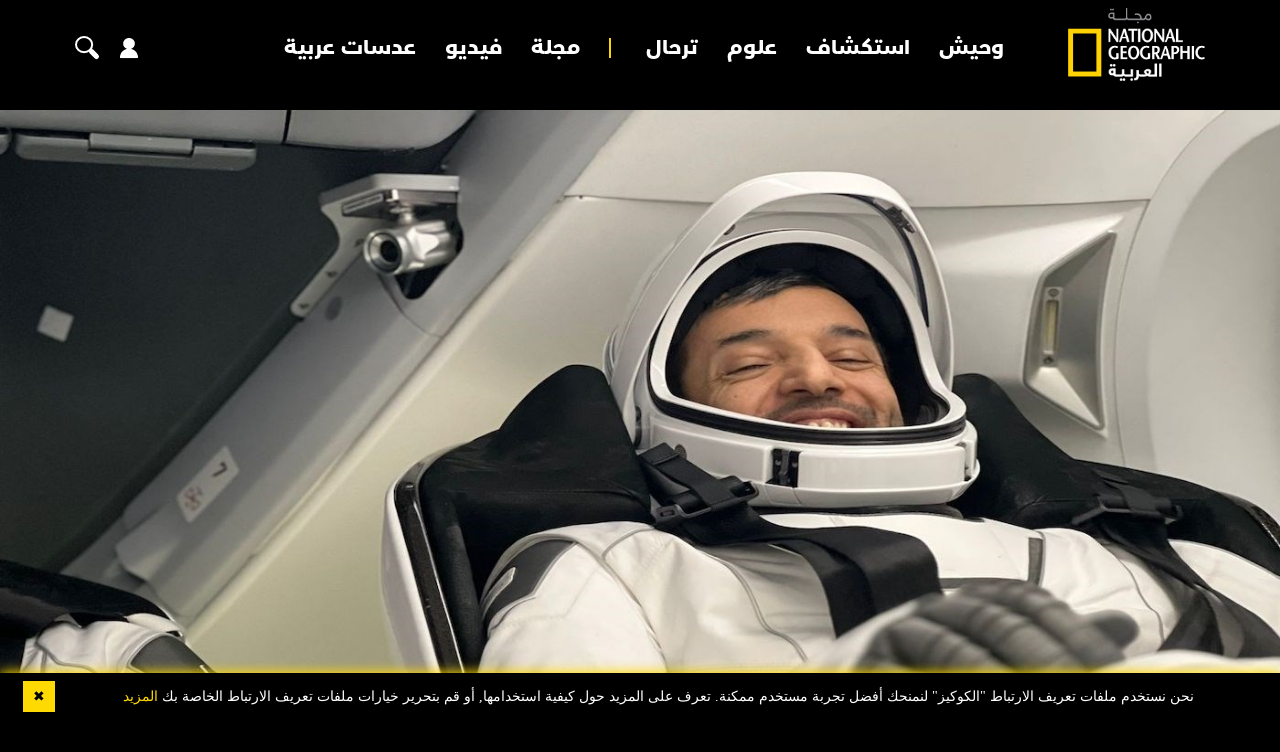

--- FILE ---
content_type: text/html; charset=utf-8
request_url: https://ngalarabiya.com/article/4429599/-%D8%B3%D9%84%D8%B7%D8%A7%D9%86-%D8%A7%D9%84%D9%86%D9%8A%D8%A7%D8%AF%D9%8A--%D9%8A%D8%B9%D9%88%D8%AF-%D8%A5%D9%84%D9%89-%D8%A7%D9%84%D8%A5%D9%85%D8%A7%D8%B1%D8%A7%D8%AA
body_size: 22218
content:


<!DOCTYPE html>
<html dir="rtl" lang="ar" data-appmp="50">
<head>
    <title>&quot;سلطان النيادي&quot; يعود إلى الإمارات - مجلة ناشيونال جيوغرافيك العربية</title>
    <meta name="HandheldFriendly" content="true">
    <meta name="msapplication-TileColor" content="#ffffff">
    <meta name="msapplication-TileImage" content="/Content/NatGeo/images/favicon/ms-icon-144x144.png">
    <meta name="theme-color" content="#ffffff">

        <script>
        (function (w, d, s, l, i) {
            w[l] = w[l] || []; w[l].push({
                'gtm.start':
                    new Date().getTime(), event: 'gtm.js'
            }); var f = d.getElementsByTagName(s)[0],
                j = d.createElement(s), dl = l != 'dataLayer' ? '&l=' + l : ''; j.async = true; j.src =
                    'https://www.googletagmanager.com/gtm.js?id=' + i + dl; f.parentNode.insertBefore(j, f);
            })(window, document, 'script', 'dataLayer', 'GTM-T3CMF8');
        </script>
        <!-- The core Firebase JS SDK is always required and must be listed first -->
        <script src="https://www.gstatic.com/firebasejs/8.2.5/firebase-app.js"></script>
        <script src="https://www.gstatic.com/firebasejs/8.2.5/firebase-analytics.js"></script>
        <script>
            // Your web app's Firebase configuration
            // For Firebase JS SDK v7.20.0 and later, measurementId is optional
            var firebaseConfig = {
                apiKey: "AIzaSyDlZQu9M9ZSS9fVDcc5C4PSuVaayypGUHw",
                authDomain: "natgeo-d284e.firebaseapp.com",
                databaseURL: "https://natgeo-d284e.firebaseio.com",
                projectId: "natgeo-d284e",
                storageBucket: "natgeo-d284e.appspot.com",
                messagingSenderId: "189308419543",
                appId: "1:189308419543:web:f7601c566d070d3f981f92",
                measurementId: "G-B4NK7JMNV8"
            };
            // Initialize Firebase
            firebase.initializeApp(firebaseConfig);
            firebase.analytics();
        </script>
    <script>
        function logMangoFirebaseEvent(key, params) {
            if (typeof firebase !== 'undefined' && firebase) {
                firebase.analytics().logEvent(key, params);
                console.log('logMangoFirebaseEvent ' + key);
                console.log(params);
            }
        }
    </script>

    


<meta charset="utf-8" />
<meta http-equiv="Content-Type" content="text/html; charset=UTF-8" />
<meta http-equiv="X-UA-Compatible" content="IE=edge,chrome=1" />
<meta name="viewport" content="width=device-width, initial-scale=1, maximum-scale=1, maximum-scale=1">
<meta name="postid" content="4429599" />


<meta name="twitter:card" content="summary_large_image">
    <meta property="og:url" content="https://ngalarabiya.com/article/4429599/-سلطان-النيادي--يعود-إلى-الإمارات" />
    <link href="https://ngalarabiya.com/article/4429599/-سلطان-النيادي--يعود-إلى-الإمارات" rel="canonical" />
    <meta name="twitter:domain" content="https://ngalarabiya.com/article/4429599/-سلطان-النيادي--يعود-إلى-الإمارات" />

    <meta property="section" content="article" />
    <meta property="article:section" content="article" />
    <meta property="article:category" content="science" />
    <meta name="keywords" content="" />
    <meta property="og:description" content="يعود اليوم النيادي إلى أرض وطنه بعد بعد إكماله لنحو 4000 ساعة عمل في الفضاء." />
        <meta name="twitter:description" content="يعود اليوم النيادي إلى أرض وطنه بعد بعد إكماله لنحو 4000 ساعة عمل في الفضاء." />
        <meta name="description" content="يعود اليوم النيادي إلى أرض وطنه بعد بعد إكماله لنحو 4000 ساعة عمل في الفضاء." />
        <meta property="og:image" content="https://media.ngalarabiya.com/store/archive/image/2023/9/18/64784e65-bf9a-4cb9-9774-5664a0f018c7.jpg?width=600" />
        <meta property="og:image:width" content="600" />
        <meta property="og:image:height" content="350" />
        <meta itemprop="thumbnail" content="https://media.ngalarabiya.com/store/archive/image/2023/9/18/64784e65-bf9a-4cb9-9774-5664a0f018c7.jpg?width=600" />
        <meta name="twitter:image" content="https://media.ngalarabiya.com/store/archive/image/2023/9/18/64784e65-bf9a-4cb9-9774-5664a0f018c7.jpg?width=600" />
        <meta name="author" content="National Geographic Arabia" />
    <meta property="og:type" content="WebSite" />
        <meta property="datepublished" content="2023-09-18T04:09:00Z" />
        <meta property="article:published_time" content="2023-09-18T04:09:00Z" />
    <meta property="terms" content="science,astronomy" />
    <meta property="article:category" content="science" />
        <meta property="og:title" content="&quot;سلطان النيادي&quot; يعود إلى الإمارات - مجلة ناشيونال جيوغرافيك العربية" />
        <meta name="twitter:title" content="&quot;سلطان النيادي&quot; يعود إلى الإمارات - مجلة ناشيونال جيوغرافيك العربية" />



<meta name="twitter:site" content="" />
<meta name="twitter:creator" content="" />

<meta property="og:site_name" content="National Geographic Arabia" />
<meta itemprop="inLanguage" content="ar" />
<meta property="article:author" content="" />
    <meta name="generator" content="Mangopulse" />
    <meta property="article:wordcount" content="76" />

<script type="application/ld+json">{
  "@context": "http://schema.org",
  "@type": "WebPage",
  "name": "\"سلطان النيادي\" يعود إلى الإمارات",
  "description": "يعود اليوم النيادي إلى أرض وطنه بعد بعد إكماله لنحو 4000 ساعة عمل في الفضاء.",
  "identifier": "https://ngalarabiya.com/article/4429599/-سلطان-النيادي--يعود-إلى-الإمارات",
  "url": "https://ngalarabiya.com/article/4429599/-سلطان-النيادي--يعود-إلى-الإمارات",
  "publisher": {
    "@type": "Organization",
    "name": "National Geographic Arabia",
    "logo": {
      "@type": "ImageObject",
      "url": "",
      "height": null,
      "width": null
    }
  }
}</script>
<script type="application/ld+json">{
  "@context": "http://schema.org",
  "@type": "NewsArticle",
  "name": "\"سلطان النيادي\" يعود إلى الإمارات",
  "url": "https://ngalarabiya.com/article/4429599/-سلطان-النيادي--يعود-إلى-الإمارات",
  "identifier": "https://ngalarabiya.com/article/4429599/-سلطان-النيادي--يعود-إلى-الإمارات",
  "headline": "\"سلطان النيادي\" يعود إلى الإمارات",
  "description": "يعود اليوم النيادي إلى أرض وطنه بعد بعد إكماله لنحو 4000 ساعة عمل في الفضاء.",
  "thumbnailUrl": "https://media.ngalarabiya.com/store/archive/image/2023/9/18/64784e65-bf9a-4cb9-9774-5664a0f018c7.jpg",
  "image": {
    "@type": "ImageObject",
    "url": "https://media.ngalarabiya.com/store/archive/image/2023/9/18/64784e65-bf9a-4cb9-9774-5664a0f018c7.jpg",
    "height": null,
    "width": null
  },
  "datePublished": "2023-09-18T04:09:00Z",
  "dateModified": "2023-09-18T04:23:43Z",
  "publisher": {
    "@type": "Organization",
    "name": "National Geographic Arabia",
    "logo": {
      "@type": "ImageObject",
      "url": "",
      "height": null,
      "width": null
    }
  },
  "author": {
    "@type": "Organization",
    "name": "National Geographic Arabia",
    "logo": null
  },
  "creator": null,
  "inLanguage": "ar",
  "articleSection": "علوم",
  "keywords": "",
  "mainEntityOfPage": {
    "@type": "WebPage",
    "@id": "https://ngalarabiya.com/article/4429599/-سلطان-النيادي--يعود-إلى-الإمارات"
  }
}</script>


    








<link rel="amphtml" href="https://ngalarabiya.com/amp/article/4429599/-سلطان-النيادي--يعود-إلى-الإمارات">
    <link type="image/x-icon" rel="shortcut icon" href="/Content/NatGeo/images/favicon.png" />
    

    

    <link href='https://fonts.googleapis.com/css?family=Lato:400,700' rel='stylesheet' type='text/css' />


    
    <link type="text/css" rel="stylesheet" href="/Content/NatGeo/css/all.min.css?v=1255" />
    
    <link type="text/css" rel="stylesheet" href="/Content/NatGeo/css/owl.theme.default.min.css?v=1255" />
    <link type="text/css" rel="stylesheet" href="/Content/NatGeo/css/styles.css?v=1255" />
    <link type="text/css" rel="stylesheet" href="/Content/NatGeo/css/responsive.css?v=1255" />
    <link type="text/css" rel="stylesheet" href="/Content/NatGeo/css/custom.css?v=1255" />
    

    <script defer type="text/javascript" src="https://z.moatads.com/abudhabiheader270755528037/moatheader.js"></script>
    <script type="text/javascript" src="/Content/NatGeo/js/jquery.min.js?v=1255"></script>
    
    <script src="/Content/NatGeo/js/jquery-ui.js"></script>
    <script src="/Content/shared/js/mangoplayerevents.js"></script>
    <script type="text/javascript">

    var JS_RESOURCES = {
        InfiniteScrollSize: 4,
        PagesPrefix: 'مجلة ناشيونال جيوغرافيك العربية - ',
        FrontUrl: 'https://ngalarabiya.com',
        PostId: 'b89554fe-55da-11ee-a81c-002248dc22a5',
        CommunityUrl: 'https://engage.ngalarabiya.com/',
        FavoritePageTitle: 'المفضلة',
        MiscFavoritePageTitle: '',
        GoogleMapsApiKey: 'AIzaSyD-NkVhiFXV-PKvylAJEcIRy4e0WN3hoP4',
        FacebookAppId: '',
        TextFormatMsg: 'البريد الإكتروني غير صحيح',
        WrongUsernameOrPassword: 'إسم المستخدم أو كلمة السر خطأ',
        VerifyAccount: 'تأكيد الحساب',
        UserDoesntExist: 'هذا المستخدم غير موجود',
        CheckEmail: 'Check Email',
        WaitThenTry: 'إنتظر ثم جرب',
        Direction: 'rtl',
        ZonesUrl: '/RenderView',
        NewsletterSuccessMsg: 'تم إرسال النشرة الالكترونية',
        NewsletterFailureMsg: 'فشل إرسال النشرة الالكترونية',
        FailureMsg: 'فشلت العملية. الرجاء المحاولة مجددا',
        RequiredFieldsMsg: 'هذه الخانة مطلوبة',
        FacebookURL: '',
        InstagramURL: '',
        
        Delete: 'حذف',
        Report: 'تقرير ',
        Like: 'أغحبني',
        Dislike: 'لا يعجبني',
        PleaseSignIn: 'الرجاء تسجيل الدخول قبل المشاركة',
        PasswordsNotMatching: 'كلمة السر غير مطابقة',
        AwaitingConfirmation: 'الحساب بانتظار التفعيل',
        UsernameExists: 'هذا المستخدم موجود مسبقاً',
        ErrorMessage: 'لقد حصل خطأ',
        IncorrectEmailFormat: 'Incorrect Email Format',
        MissingFieldsMsg: 'Missing Fields Message',
        SomethingWrong: 'حدث خطأ ما ',
        SuccessMessage: 'تسجيل ناجح',
        CommentError: 'خطأ في التعليق',
        LoadMore: 'المزيد',
        NoMoreData: 'لا يوجد المزيد من البيانات',
        Token: 'KPUMcHGsX8knDMYUOmOGE4wJxmH6a1vfAzAFaOJGcenb0ToiR0HcMrNBvDkKzNvmZrthGRPx304v-njMR8XMB7bEVtY1:LbpMRqWLTDzpaIajZX9W5vqFGcU7KoCxNiSfr-2a6JvUU_caw5Bl7O89ZhxOSJMn1mlgL_1dGqkTrsA27y2VgweSZdg1',
        SearchEngineURL: 'https://search.ngalarabiya.com',
        LikeEnum: 10,
        DislikeEnum: 20,
        ReportEnum: 30,
        FavEnum: 50,
        PendingStatus: 10,
        FirebaseConfigs : {
  "ApiKey": "",
  "AuthDomain": "",
  "DatabaseUrl": "",
  "ProjectId": "",
  "StorageBucket": "",
  "MessagingSenderId": "",
  "AppId": ""
},
        LazyLoad: false,
        ThanksForParticipating: 'Thanks For Participating',
        PleaseChoose: 'Please Choose',
        MaxVotesReached: 'لقد تجاوزتم العدد المسموح للتصويت	',
        EmailType: '70',
        FillEmptyFields: 'Fill Empty Fields',
        AccountUpdated: 'تم حفظ التغييرات بنجاح',
        AccountUpdateFailed: 'لم يتم تعديل المعلومات, رجاء المحاولة مجددا',
        NoMediaFilesAvailable: 'No Media Files Available',
        WillBeAvailableSoon: 'Will Be Available Soon',
        FillRequiredData: 'Fill Required Data',
        PleaseCheckRecaptcha: 'Please Check Recaptcha',
        ErrorOccurred: 'Error Occurred'
    }
</script>


    
    <script type="text/javascript">
        function loadTrackScript() {
            var cookies = document.cookie.split('; ');
            var editor = false;
            for (var i = 0; i < cookies.length; i++) {
                var parts = cookies[i].split('=');
                if (parts[0] == "octiuser") {
                    editor = true;
                }
            }
            if (true) {

                window.TrackingServer = "//track.ngalarabiya.com/";
                var url = window.TrackingServer + "TrackView/4429599";
                
                $.ajax({
                    type: "Post",
                    url: url,
                    data: "",
                    dataType: "json"
                });
                


            }
        }
        setTimeout(function () {
            loadTrackScript();
        }, 3000);
    </script>



    

<script>
    var signal = {
        "User": {
            "UserId": null,
            "isLoggedIn": false,
            "EmailHash": null,
            "Gender": null,
            "Age": null,
            "Country": ""
        },
        "Content": {
            "ContentCategoryLevel1": "",
            "Subsection": null,
            "Keywords": [],
            "ArticleId": null,
            "ArticleTitle": null,
            "ArticleAuthorName": null,
            "ArticlePublishDate": null,
            "ContentType": "",
            "IsVideo": false,
            "VideoTitle": null,
            "VideoLength": null,
            "SearchTerm": null,
            "Techtype": "Web",
            "Lang": "en"
        },
        "Page": {
            "ChannelLevel1": ""
        }
    };
</script>
    <script type="text/javascript">
        window.MANGO_USER_ID_COOKIE = 'mango_uid2';
        window.MANGO_USER_LOCATION_COOKIE = 'mango_loc';

        function getCHParameterByName(name, url = window.location.href) {
            name = name.replace(/[\[\]]/g, '\\$&');
            var regex = new RegExp('[?&]' + name + '(=([^&#]*)|&|#|$)'),
                results = regex.exec(url);
            if (!results) return null;
            if (!results[2]) return '';
            return decodeURIComponent(results[2].replace(/\+/g, ' '));
        }

        function readUserCookie(name) {
            var values = document.cookie.split('; ');
            var cookies = {};

            for (var i = values.length - 1; i >= 0; i--) {
                var value = values[i].split('=');
                cookies[value[0]] = value[1];
            }

            return cookies[name];
        }

        //function playerSegsPerm() {
        //    var playerSegsPerm = JSON.parse(localStorage._pdfps || '[]').slice(0, 250).join(',');
        //    return playerSegsPerm;
        //}

        var dl = {
  "User": {
    "UserId": null,
    "Country": null
  },
  "Content": {
    "Topic": "علوم",
    "sTopic": [
      "فلك"
    ],
    "Keywords": null,
    "ArticleId": "b89554fe-55da-11ee-a81c-002248dc22a5",
    "ArticleTitle": "\"سلطان النيادي\" يعود إلى الإمارات",
    "ArticleAuthorName": "National Geographic Arabia",
    "ArticlePublishDate": "2023-09-18T08:09:00+04:00",
    "ContentType": "PhotoGallery",
    "PostType": "article",
    "SearchTerm": null,
    "Platform": "web",
    "isVideo": false,
    "TurnOffVideoAds": false,
    "show_ID": null,
    "show_name": null
  },
  "Page": {
    "ChannelLevel1": "Science"
  }
};
        dl.User = {};
        dl.User.UserId = readUserCookie(MANGO_USER_ID_COOKIE);
        dl.User.Country = readUserCookie(MANGO_USER_LOCATION_COOKIE);
        var mviParam = getCHParameterByName("mvi");
        var searchParam = getCHParameterByName("q");


        dl.Content = dl.Content || {};

        if (mviParam) {
            dl.Content.ArticleId = mviParam;
        }

        if (searchParam) {
            dl.Content.SearchTerm = searchParam;
        }

        dl.Content.Lang = "ar";

        signal = dl;
        var postSignals = {}; // signals dictionary

        postSignals['4429599'] = signal;

    

             

        //permutive video mangomolo
        custom_ads = {}
        var contentRecord = dl.Content;
        var description_url = window.location.href;
        var adId = '/5730/ngalarabiya';
        var articleid = contentRecord.ArticleId;
        var topic = contentRecord.Topic;
        var stopic = contentRecord.sTopic;
        var platform = contentRecord.Platform;
        var posttype = contentRecord.PostType;
        var keywords = contentRecord.Keywords;
        var show_ID = contentRecord.show_ID;
        var show_name = contentRecord.show_name;
        //var permutiveKey = playerSegsPerm();
        var season = '';
        var episode = '';
        var genre = '';
        var SearchTerm = contentRecord.SearchTerm;
        var correlator = (new Date()).getTime();


        var cust_params = 'ArticleAuthorName=' + contentRecord.ArticleAuthorName +
            '&ArticleId=' + contentRecord.ArticleId +
            '&ArticlePublishDate=' + contentRecord.ArticlePublishDate +
            '&ArticleTitle=' + contentRecord.ArticleTitle +
            '&ContentType=' + contentRecord.ContentType +
            '&keywords=' + keywords +
            '&Platform=' + platform +
            '&PostType=' + posttype +
            '&SearchTerm=' + SearchTerm +
            '&Topic=' + topic +
            '&genre=' + genre ;


        var adsurl =
            'https://pubads.g.doubleclick.net/gampad/ads?iu=' + adId +
            '&description_url=' + description_url +
            '&tfcd=0&npa=0&sz=300x250%7C300x600%7C320x50%7C640x360%7C728x90%7C970x250&min_ad_duration=5000&max_ad_duration=30000&gdfp_req=1&output=vast&unviewed_position_start=1&env=vp&impl=s&correlator=' + correlator +
            '&cust_params=' + encodeURIComponent(cust_params);

        //console.log(adsurl);
        var base64AdsUrl = btoa(adsurl);

        window.MANGOMOLO_CUSTOM_ADS_URL = '&custom_ads=' + base64AdsUrl;

        console.log(window.MANGOMOLO_CUSTOM_ADS_URL);

        window.MANGOMOLO_VIDEO_ADS_ENV = 'v1';


        document.addEventListener("removeNative", function () {
            console.log('removeNative');
            var slot = $("#GPT_NATIVE");
            var isEmpty = true;
            
            if (slot.parents(".slick-track").length) {
                var slider = slot.parents(".slick-initialized.slick-slider");
                if (slider.length !== 0) {
                    if (isEmpty) {
                        try {
                            $.each(slider[0].slick.$slides, function (index, slide) {
                                if (slide.classList.contains('ad-wrapper-native'))
                                    slider[0].slick.removeSlide(index);
                            });
                        } catch (err) {
                            slot.parents(".blocks-grid-col.ad-wrapper").remove();
                            console.log(err);
                        }
                    }
                }
            } else if (isEmpty && slot.parents(".blocks-grid-col.ad-wrapper").length) {
                slot.parents(".blocks-grid-col.ad-wrapper").remove();
            }

            
            var slot2 = $("#NativeHomepage");
            if (isEmpty && slot2.parents(".kd-row").length) {
                slot2.remove();
            }

            var slot3 = $("#NativeArticle");
            if (isEmpty && slot3.parents(".kd-row").length) {
                slot3.remove();
            }
        });
    </script>
    <style>
        #GPT_LB, #GPT_LB1, #GPT_LB2, #GPT_LB3, #GPT_LB4, #GPT_LB5, #GPT_LB6, #GPT_LB7, #gpt_leaderboard_billboard, #gpt_2ndleaderboard-billboard {
            min-height: 90px;
        }

        #gpt_2ndleaderboard-billboard {
            min-height: 100px;
        }

        #GPT_MPU, #gpt_mpu, #gpt_half_page {
            min-height: 250px;
        }

        @media only screen and (max-width: 768px) {
            #GPT_LB, #GPT_LB, #GPT_LB1, #GPT_LB2, #GPT_LB3, #GPT_LB4, #GPT_LB5, #GPT_LB6, #GPT_LB7, #gpt_leaderboard_billboard {
                min-height: 100px;
            }
        }

        @media only screen and (min-width: 768px) {
            #gpt_2ndleaderboard-billboard, #gpt_leaderboard_billboard {
                min-height: 90px;
            }
        }

        #GPT_MPU_MobileOnly {
            min-height: 250px;
        }
    </style>

    


    
    <script defer id="gpt" src="//securepubads.g.doubleclick.net/tag/js/gpt.js"></script>


    
    <!-- Google Tag Manager -->
    
    <!-- End Google Tag Manager -->
    
    <script type="text/javascript">

    var JS_RESOURCES = {
        InfiniteScrollSize: 4,
        PagesPrefix: 'مجلة ناشيونال جيوغرافيك العربية - ',
        FrontUrl: 'https://ngalarabiya.com',
        PostId: 'b89554fe-55da-11ee-a81c-002248dc22a5',
        CommunityUrl: 'https://engage.ngalarabiya.com/',
        FavoritePageTitle: 'المفضلة',
        MiscFavoritePageTitle: '',
        GoogleMapsApiKey: 'AIzaSyD-NkVhiFXV-PKvylAJEcIRy4e0WN3hoP4',
        FacebookAppId: '',
        TextFormatMsg: 'البريد الإكتروني غير صحيح',
        WrongUsernameOrPassword: 'إسم المستخدم أو كلمة السر خطأ',
        VerifyAccount: 'تأكيد الحساب',
        UserDoesntExist: 'هذا المستخدم غير موجود',
        CheckEmail: 'Check Email',
        WaitThenTry: 'إنتظر ثم جرب',
        Direction: 'rtl',
        ZonesUrl: '/RenderView',
        NewsletterSuccessMsg: 'تم إرسال النشرة الالكترونية',
        NewsletterFailureMsg: 'فشل إرسال النشرة الالكترونية',
        FailureMsg: 'فشلت العملية. الرجاء المحاولة مجددا',
        RequiredFieldsMsg: 'هذه الخانة مطلوبة',
        FacebookURL: '',
        InstagramURL: '',
        
        Delete: 'حذف',
        Report: 'تقرير ',
        Like: 'أغحبني',
        Dislike: 'لا يعجبني',
        PleaseSignIn: 'الرجاء تسجيل الدخول قبل المشاركة',
        PasswordsNotMatching: 'كلمة السر غير مطابقة',
        AwaitingConfirmation: 'الحساب بانتظار التفعيل',
        UsernameExists: 'هذا المستخدم موجود مسبقاً',
        ErrorMessage: 'لقد حصل خطأ',
        IncorrectEmailFormat: 'Incorrect Email Format',
        MissingFieldsMsg: 'Missing Fields Message',
        SomethingWrong: 'حدث خطأ ما ',
        SuccessMessage: 'تسجيل ناجح',
        CommentError: 'خطأ في التعليق',
        LoadMore: 'المزيد',
        NoMoreData: 'لا يوجد المزيد من البيانات',
        Token: '9Gy6xRkLvywfmMKDwG85k7H0J2S7E9Vfyou5bYspIQTAUpBOKQGKtB8RagrQMp9yELCXWEiqm-oxmM3q9BS3TzU2QjY1:xtt5oigGZzDbZF7gxj0FiKowBwIIilpz7IXbCAgNGRYG2Oie4w604fuJvAG0Xh0xzK7Sa1jO3TZfC8rNkNBvLqNm81E1',
        SearchEngineURL: 'https://search.ngalarabiya.com',
        LikeEnum: 10,
        DislikeEnum: 20,
        ReportEnum: 30,
        FavEnum: 50,
        PendingStatus: 10,
        FirebaseConfigs : {
  "ApiKey": "",
  "AuthDomain": "",
  "DatabaseUrl": "",
  "ProjectId": "",
  "StorageBucket": "",
  "MessagingSenderId": "",
  "AppId": ""
},
        LazyLoad: false,
        ThanksForParticipating: 'Thanks For Participating',
        PleaseChoose: 'Please Choose',
        MaxVotesReached: 'لقد تجاوزتم العدد المسموح للتصويت	',
        EmailType: '70',
        FillEmptyFields: 'Fill Empty Fields',
        AccountUpdated: 'تم حفظ التغييرات بنجاح',
        AccountUpdateFailed: 'لم يتم تعديل المعلومات, رجاء المحاولة مجددا',
        NoMediaFilesAvailable: 'No Media Files Available',
        WillBeAvailableSoon: 'Will Be Available Soon',
        FillRequiredData: 'Fill Required Data',
        PleaseCheckRecaptcha: 'Please Check Recaptcha',
        ErrorOccurred: 'Error Occurred'
    }
</script>


    <link rel="preconnect" href="https://tags.crwdcntrl.net">
<link rel="preconnect" href="https://bcp.crwdcntrl.net">
<link rel="preconnect" href="https://c.ltmsphrcl.net">
<link rel="dns-prefetch" href="https://tags.crwdcntrl.net">
<link rel="dns-prefetch" href="https://bcp.crwdcntrl.net">
<link rel="dns-prefetch" href="https://c.ltmsphrcl.net">

<link rel="preconnect" href="https://bcp.st.crwdcntrl.net">
<link rel="dns-prefetch" href="https://bcp.st.crwdcntrl.net">
<link rel="preconnect" href="https://c.st.ltmsphrcl.net">
<link rel="dns-prefetch" href="https://c.st.ltmsphrcl.net">
<script>
    ! function () {
        var lotameClientId = '16961';
        var lotameTagInput = {
            data: {},
            config: {
                clientId: Number(lotameClientId)
            }
        };

        // Lotame initialization
        var lotameConfig = lotameTagInput.config || {};
        var namespace = window['lotame_' + lotameConfig.clientId] = {};
        namespace.config = lotameConfig;
        namespace.data = lotameTagInput.data || {};
        namespace.cmd = namespace.cmd || [];
    }();
</script>

<script async src="https://tags.crwdcntrl.net/lt/c/16961/lt.min.js"></script>

</head>

<body class="">

    <div id="wrapper">
        


        

<header class="header d-inline-block w-100 position-relative">
    <div class="container">
        <div class="row align-items-center">
            <div class="header-logo-block">
                <a href="/" class="logo d-inline-block">
                    <img src="/Content/NatGeo/images/logo.png">
                </a>
            </div>
            
<div class="navbar">
    <nav class="navs">
        

<div class="slide-icons">
    <ul>
            <li>
                <a href="https://twitter.com/NatGeoMagArab" target="_blank"><i class="fab fa-twitter"></i></a>
            </li>
            <li>
                <a href="https://www.facebook.com/NatGeoMagArab/" target="_blank"><i class="fab fa-facebook-f"></i></a>
            </li>
            <li>
                <a href="https://www.instagram.com/NatGeoMagArab/" target="_blank"><i class="fab fa-instagram"></i></a>
            </li>
            <li>
                <a href="https://www.youtube.com/channel/UCcvdTIhyPmS3UWziv4_ES6g" target="_blank"><i class="fab fa-youtube"></i></a>
            </li>
    </ul>
</div>

        <ul class="navbar-nav">
                <li>
                    <a href="/category/animal" class="nav-link">وحيش</a>
                </li>
                <li>
                    <a href="/category/discovery" class="nav-link">استكشاف</a>
                </li>
                <li>
                    <a href="/category/science" class="nav-link">علوم</a>
                </li>
                <li>
                    <a href="/category/travel" class="nav-link">ترحال</a>
                </li>
                <li>
                    <a href="/issues/jan-2026" class="nav-link">مجلة</a>
                </li>
                <li>
                    <a href="/video" class="nav-link">فيديو</a>
                </li>
                <li>
                    <a href="/photo" class="nav-link">عدسات عربية</a>
                </li>
        </ul>
        <div class="mobile-login">
            <a class="signin" href="/login">
                تسجيل الدخول
            </a>
            <a class="creat-account" href="/register">
                إنشاء حساب جديد
            </a>
        </div>
    </nav>
</div>
            <div class="search-user-icon">
                <ul>
                    <li>
                        <button type="button" id="toggler"><i class="fa fa-bars"></i></button>
                    </li>
                    <li>
                        

<div id="community_user" >
    <a href="/Login" id="showLoginIcon"><i class="fas fa-user"></i></a>
    <div class="user-login" id="showProfileIcon" style="display:none">
        <a href="/account" id="personDisplayName"></a>
        <a href="/account" class="user-img">
            <img src="/Content/NatGeo/images/Male.png" >
        </a>
    </div>
</div>                      
                    </li>
                    <li>
                        
<a href="javascript:void(0)" class="search-popup-click"><i class="fas fa-search"></i></a>

<div class="octiSearch">
    <div class="search-popup">
        <div class="search-section pt-5 grey-bg">
            <div class="container">
                <div class="close-popup text-left">
                    <a href="javascript:void(0)"> إغلاق  <i class="fas fa-times"></i></a>
                </div>
                <div class="sec-hading text-center">
                    <h2 class="text-center">بحث  </h2>
                </div>

                <div class="login-box">
                    <form class="form search-form" action="/search" method="get">
                        <div class="form-row">
                            <input type="text" name="q" placeholder="اكتب كلمة البحث هنا">
                            <button type="submit" href="/search" class="search-btn">
                                <i class="fas fa-search"></i>
                            </button>
                        </div>
                    </form>
                </div>
            </div>
        </div>
    </div>
</div>                   
                    </li>
                </ul>
            </div>
        </div>
    </div>
</header>









    <section class="article-section pt-5">
        <div class="art-banner">
            <div class="owl-carousel owl-theme article-slider">
                    <div class="item">
                        <img src="https://media.ngalarabiya.com/store/archive/image/2023/9/18/840f2ad6-d2e5-43a5-8aa6-6972d3c02d3e.jpg?format=jpg&preset=w1400" alt="&quot;سلطان النيادي&quot; يعود إلى الإمارات" class="" />
                        
                            <div class="art-info">
                                <div class="container">
                                    <p>
                                        <strong>
                                            أكمل &quot;سلطان النيادي&quot; نحو 4000 ساعة عمل في الفضاء، وأسهم في تطوير المسارات العلمية والتكنولوجية في دولة الإمارات، من خلال إجرائه لنحو 200 تجربة علمية في مختلف المجالات استغرقت نحو 585 ساعة. الصورة: الحساب الرسمي لـ &quot;سلطان النيادي&quot; عبر منصة &quot;إكس&quot;.
                                        </strong>
                                    </p>
                                </div>
                            </div>
                    </div>
            </div>
        </div>
    </section>


<section class="article-content white-bg" style="padding-bottom: 0">
    <div class="container">
        <div class="art-info">
            
            
                <div class="adv-section">
                    <div class="container">
                        




    <div class="ad-div nocontent advertisement">
        <div id="d72e04c8-6b67-4bf5-9af2-051108d1845c" class="ad-inner">
            <div id="gpt_leaderboard_billboard"></div>
        </div>
    </div>

                    </div>
                </div>
        </div>
    </div>
</section>


<section class="article-content white-bg" style="padding-top: 0">
    <div class="container">
        <div class="art-info">
            <ul class="two-data">
                    <li>
                        <a href="/category/science"><strong>علوم </strong></a>
                    </li>
                                    <li>
                        <a href="/category/astronomy">فلك</a>
                    </li>
            </ul>

            <h1>
                &quot;سلطان النيادي&quot; يعود إلى الإمارات
            </h1>
            <p class="sub-text">
                يعود اليوم النيادي إلى أرض وطنه بعد بعد إكماله لنحو 4000 ساعة عمل في الفضاء.
            </p>
        </div>
            <div class="adv-section side-bar">
                <div class="container">
                    




    <div class="ad-div nocontent advertisement">
        <div id="b73126f4-759d-42a3-96f1-838b94b47464" class="ad-inner">
            <div id='gpt_mpu'> </div>
        </div>
    </div>

                </div>
            </div>

        <div class="write-by">






                <p class="date" style="margin-top:0px"> 18 سبتمبر 2023 </p>

            <div class="full-text-content">
                <p style="text-align: justify;"><strong>يصل "سلطان النيادي"،</strong> رائد الفضاء الإماراتي، اليوم الاثنين، إلى أرض الإمارات بعد 6 أشهر في "محطة الفضاء الدولية"، أنجز خلالها بنجاح مهمة "طموح زايد 2". وقال النيادي أمس عبر منصة "إكس": "منذ بداية التحضيرات التي استمرت 5 سنوات، إلى العيش أكثر من 180 يومًا في الفضاء كانت هذه المهمة من أجمل التجارب التي مرت في حياتي"، وأضاف "بعد الرجوع إلى الأرض، حان الآن موعد العودة إلى الوطن.. موعدنا غداً [اليوم].. أشوفكم على خير في دار زايد".</p>
<p style="text-align: justify;"><strong>وأصبح النيادي أول رائد فضاء عربي</strong> يخوض مهمة "السير في الفضاء" خارج محطة الفضاء الدولية، ضمن البعثة الـ69 في شهر أبريل الماضي، والتي استمرت نحو 7 ساعات لتنفيذ عدد من المهام الأساسية، مثل الصيانة والتحديث، علاوة على إكمال السلسلة التحضيرية لتركيب عدد من الألواح الشمسية على المحطة، إذ تشكل الطاقة الشمسية دورًا محوريا في تشغيل محطة الفضاء الدولية، وتوفير طاقة نظيفة ومتجددة لدعم التجارب والأنظمة والعمليات اليومية على متنها. وعزز هذا النجاح ريادة الإمارات عالميا في قطاع الفضاء، إذ أصبحت دولة الإمارات العاشرة عالميا في مهمات السير في الفضاء خارج المحطة الدولية، ما يعكس جهود "مركز محمد بن راشد للفضاء" في مواصلة استكشاف الفضاء، كما يضاف هذا الإنجاز التاريخي إلى سجل إسهامات العالم العربي في استكشاف الفضاء الخارجي.</p>
<p style="text-align: justify;"><iframe src="https://www.youtube.com/embed/YgkCYbFHzSc" width="560" height="314" allowfullscreen="allowfullscreen"></iframe></p>
<p style="text-align: justify;"><span style="text-decoration: underline;"><em><strong>4000 ساعة عمل في الفضاء</strong></em></span><br><strong>وبعد إكمال النيادي</strong> لنحو 4000 ساعة عمل في الفضاء، أسهم رائد الفضاء الإماراتي في تطوير المسارات العلمية والتكنولوجية في دولة الإمارات، من خلال إجرائه لنحو 200 تجربة علمية في مختلف المجالات استغرقت نحو 585 ساعة، كان من أبرزها، دراسة آثار الجاذبية الصغرى على استجابة الخلايا البشرية للالتهابات بالتعاون مع رائدة الفضاء السعودية "ريانة برناوي" من طاقم "Ax-2"، وتجربة إنتاج بلورات البروتينات الخاصة بالأجسام المضادة "PCG2"، وإجراء دراسات حول كيفية احتراق مواد معينة في الجاذبية الصغرى، بالإضافة إلى إعداد أبحاث عن رقائق الأنسجة حول وظائف القلب والدماغ والغضاريف، وغيرها من التجارب العلمية التي تم العمل عليها بالتعاون مع طاقم البعثة 69. وحقق رائد الفضاء الإماراتي نجاحًا في التجارب العلمية بالتعاون مع 25 جامعة محلية وعالمية و10 وكالات فضاء دولية، إذ نفذ النيادي نحو 19 تجربة بحثية بالتعاون مع وكالة ناسا، ووكالة الفضاء الأوروبية، ووكالة الفضاء الكندية، ووكالة استكشاف الفضاء اليابانية "جاكسا"، والمركز الوطني لدراسات الفضاء بفرنسا، وأسهم هذا التعاون في إنجاز تجربة "Lumina" الأولى من نوعها لدراسة درجات الإشعاع الفضائي بمحطة الفضاء الدولية، بالإضافة إلى إعداد دراسات علمية طبية تشمل دراسة نظام القلب والأوعية الدموية ودراسة مسببات الأمراض في الفضاء.</p>
<h2 style="text-align: center;"><strong><a href="https://ngarabia.com/HKCi">أول رحلة عربية إلى محطة الفضاء الدولية</a></strong></h2>
<p style="text-align: justify;"><span style="text-decoration: underline;"><em><strong>لقاء من الفضاء&nbsp;</strong></em></span><br><strong>أسهمت رحلة النيادي</strong> في إثراء المعرفة بقطاع الفضاء ومجالاته للمجتمع، وذلك عبر تعزيز التواصل المجتمعي خلال المهمة ضمن سلسلة "لقاء من الفضاء" التي استقطبت أكثر من 10 آلاف شخص، وبتنظيم نحو 12 اتصالًا مرئيًا مع الجمهور و7 اتصالات لاسلكية من مركز محمد بن راشد للفضاء، إذ تكمن أهمية التواصل في تعزيز الثقافة والتعليم في هذا المجال وإلهام الجيل القادم من العلماء والباحثين. وتعد المهمة التي أطلقها مركز محمد بن راشد للفضاء ضمن برنامج الإمارات لرواد الفضاء في الثالث من مارس الماضي إلى محطة الفضاء الدولية هي أول مهمة طويلة الأمد لرواد الفضاء العرب في التاريخ، حيث وصل النيادي إلى المحطة على متن مركبة "سبيس إكس دراغون إنديفور" برفقة فريق مهمة "6 Crew".</p>
<p style="text-align: justify;"><strong><em><span style="text-decoration: underline;">200 تجربة علمية&nbsp;</span></em></strong><br><strong>شارك رائد الفضاء سلطان النيادي،</strong> بنحو 200 تجربة علمية، خلال وجوده على متن محطة الفضاء الدولية ضمن رحلته التي استمرت ستة أشهر، ليختتم بعد عودته بنجاح إلى الأرض أطول مهمة فضاء عربية. وجرت التجارب العلمية بالتعاون مع وكالات فضاء عالمية وجامعات إماراتية، وتوزعت على مجالات مختلفة، مثل زراعة النباتات، والعلوم الإنسانية، وتقنيات استكشاف الفضاء وسلوكيات السوائل وعلم المواد وإنتاج البلورات، وغيرها من التجارب العلمية المميزة، التي تفيد المجتمع العلمي العالمي والباحثين والطلاب داخل الإمارات وحول العالم. وتضمنت التجارب العلمية، تجربة إنتاج بلورات البروتينات الخاصة بالأجسام المضادة "PCG2"، على متن محطة الفضاء الدولية، داخل مختبر وحدة "كيبو" اليابانية، وهي التجربة التي تم إرسالها إلى المحطة الدولية على متن مركبة "دراجون إكس&ndash;28"، وركزت تجربة إنتاج بلورات البروتينات الخاصة بالأجسام المضادة على جزيء البروتين "GIRK2" الذي يؤثر في معدل ضربات القلب وله صلات أيضاً بالعديد من الحالات الصحية الخطيرة، مثل الصرع، وعدم انتظام ضربات القلب، والإدمان. وشارك النيادي خلال وجوده في محطة الفضاء الدولية، بتجربة علمية مهمة استهدفت دراسة أنماط النوم لرواد الفضاء في بيئة الجاذبية الصغرى حيث ارتدى رائد الفضاء النيادي، خلال التجربة جهازًا يوضع على الرأس لالتقاط مجموعة من البيانات المتعلقة بالنوم، مثل فترات دورة النوم، وتغيرات معدل ضربات القلب أثناء النوم وغيرها من الوظائف الحيوية. استهدفت التجربة تقديم نتائج علمية تساعد في تخطيط وتطوير العلاجات اللازمة للمشكلات الذهنية الناجمة عن الظروف المحيطة برواد الفضاء بهدف تحسين نوعية النوم والصحة العامة خلال المهمات الفضائية طويلة الأمد، وشارك سلطان النيادي أيضاً في إحدى التجارب بالتعاون مع جامعة ستانفورد واستهدفت معرفة آثار الأدوية السريرية على خلايا القلب في الفضاء، بما يسهم في المساعدة على منع مخاطر الإصابة بأمراض القلب لرواد الفضاء.</p>
<p style="text-align: justify;"><strong>وتضمنت التجارب كذلك</strong> المشاركة بتجربة بالتعاون مع وكالة الفضاء الكندية، وجامعة سيمون فريزر وجامعة داكوتا الشمالية، وذلك لتحليل مدى تأثير بيئة الجاذبية الصغرى على وظائف القلب والأوعية الدموية والجهاز التنفسي. استهدفت الدراسة مراقبة التغيرات في كيفية تحكم أجهزة القلب والأوعية الدموية والجهاز التنفسي لرواد الفضاء في ضغط الدم، بهدف ضمان بقاء الطاقم بصحة جيدة في طريق عودتهم من الفضاء، كما وشهد إجراء عدد من التجارب العلمية الخاصة بالجامعات الإماراتية والتي اختارها مركز محمد بن راشد للفضاء ليجريها النيادي على متن محطة الفضاء الدولية وتضمنت مشروعين بحثيين من جامعة محمد بن راشد للطب والعلوم الصحية. ركز المشروع الأول على تقييم تأثير بيئة الجاذبية الصغرى في الفضاء على التفاعل بين القلب ووضعية الجسم، بينما عمل المشروع الثاني على دراسة خلايا الفم والأسنان على الأرض في بيئة تحاكي الجاذبية الصغرى.</p>
<p style="text-align: justify;"><iframe src="https://www.youtube.com/embed/5bVaknxjFPE" width="560" height="314" allowfullscreen="allowfullscreen"></iframe></p>
<p style="text-align: justify;"><strong><span style="text-decoration: underline;"><em>تجارب تعزز الجهود العلمية</em></span></strong><br><strong>وشارك النيادي في تجربة علمية</strong> لدراسة مُسببات الأمراض في الفضاء وجرت بالتعاون مع جونسون للفضاء التابع لوكالة ناسا وسيتم تحليل نتائج الدراسة من خلال عينات الحمض النووي للنيادي، التي تم جمعها في الفضاء وعلى الأرض، وتحلل التجربة مسببات الأمراض الميكروبية التي قد توجد داخل محطة الفضاء الدولية، وتهدف إلى تقديم فهم شامل لتأثيرات مُسببات الأمراض على نظام المناعة لدى رواد الفضاء. ومن شأن التجارب التي أنجزها رائد الفضاء سلطان النيادي أن تسهم في تعزيز الجهود العلمية من قبل الجامعات والمؤسسات البحثية، بما يساهم في الوصول إلى بيانات ونتائج تفيد البشرية.</p>
<p style="text-align: justify;"><em><span style="text-decoration: underline;"><strong>فريق مهمة "طموح زايد 2"</strong></span></em><br><strong>وُلد سلطان النيادي، </strong>أول رائد فضاء إماراتي ينجز مهمة طويلة الأمد في محطة الفضاء الدولية، في 23 مايو 1981 بمنطقة أم غافة التابعة لمدينة العين، تميز في تعليمه تبعًا لخطى والده الرجل العسكري وكان متميزًا وسط أقرانه من الطلبة. التحق بالقوات المسلحة وابتعث لدراسة هندسة الاتصالات. وقد عمل مهندسًا لأمن الشبكات بالقوات المسلحة الإماراتية. حاصل على البكالوريوس في هندسة الاتصالات وتقنية المعلومات من المملكة المتحدة، وحاصل على درجتي الماجستير والدكتوراه في تكنولوجيا المعلومات. كما حصل على شارة رواد الفضاء من "مركز جونسون للفضاء" التابع لوكالة ناسا. وكان النيادي رائد الفضاء الاحتياطي خلال مهمة طموح زايد عام 2019.</p>
<p style="text-align: justify;"><strong>المصدر: صحيفة الاتحاد</strong></p>
<script type="text/javascript">

    function loadContent() {
        var id = readCookie('n'), key = readCookie('e');
        var loggedin = id || key;
        if (!loggedin) return;


        $.ajax({
            type: 'GET',
            url: '/Details/4429599',

            success: function (response) {
                if (response.Description)
                    $(".free-content").replaceWith("<div class='full-contnet'>" + response.Description + "</div>");
                $(".full-contnet").fadeIn();
                $(".subscribe-notes").fadeOut();

            },
            error: function(response) {
                console.log(response);
            }
        });
    }


</script>
            </div>

            

<div class="share-topic">
    <p>شارك الموضوع  :</p>
    <ul data-title="&quot;سلطان النيادي&quot; يعود إلى الإمارات" data-url="https://ngarabia.com/IaL9" data-postid="4429599"> 
        <li>
            <a href="javascript:void(0)" data-network="twitter" class="twitter"></a>
        </li>
        <li>
            <a href="javascript:void(0)" data-network="facebook" class="facebook"></a>
        </li>
        <li>
            <a href="javascript:void(0)" data-network="whatsapp" class="whatsapp"></a>
        </li>
        <li>
            <a href="javascript:void(0)" data-network="link" class="link" data-title="تم نسخ الرابط"></a>
        </li>
    </ul>
</div>


        </div>
    </div>
</section>

    <section id="" class="related-top white-bg " >
            <div class="container">







<h2 class="line-title"> موضوعات ذات صلة </h2>
            <script type="text/javascript">
                window.NATIVE_ADS = window.NATIVE_ADS || [];
                window.NATIVE_ADS.push({
                    BodyScript: "PGRpdiBpZD0nZ3B0LW5hdGl2ZV9hZCc+PC9kaXY+",
                    HeadScript: "",
                    Container: "native-ad-container-5940906",
                    ItemClass: "col-4",
                    Position: 1
                });
            </script>


    <div class="row wrap-row datalist" id="native-ad-container-5940906">
        

    <div class="col-4 col-6 sm-col-100">
        <div class="animal-common-box">
            <div class="animal-common-box-image">
                <a href="/article/4633795/إنـاث-تحكم-عالم-السراقيط">
                    




        <img data-src="https://media.ngalarabiya.com/store/archive/image/2025/12/30/2a1de6d3-0874-4b6b-8ca0-a154ff01f81e/2.jpg?format=jpg&v=1&preset=w350" alt="إنـاث تحكم عالم السراقيط" class=" lozad" />

                </a>
            </div>
            <div class="animal-common-box-info">
                <p class="top-line-title-type">
                                    </p>
                    <h2><a href="/article/4633795/إنـاث-تحكم-عالم-السراقيط">إنـاث تحكم عالم السراقيط</a></h2>
                <ul class="slide-folow-bar">
                    <li>
                        <a class="read" href="/article/4633795/إنـاث-تحكم-عالم-السراقيط">اقرأ </a>
                    </li>
                </ul>
            </div>
        </div>
    </div>
    <div class="col-4 col-6 sm-col-100">
        <div class="animal-common-box">
            <div class="animal-common-box-image">
                <a href="/article/4633796/لنتعلــم-من-الكــوارث----لا-مجال-للعودة">
                    




        <img data-src="https://media.ngalarabiya.com/store/archive/image/2025/12/30/8e29034f-dbb9-4b83-854e-05d97ba90a86/2.jpg?format=jpg&v=1&preset=w350" alt="لنتعلّــم من الكــوارث  |  &quot;لا مجال للعودة&quot;" class=" lozad" />

                </a>
            </div>
            <div class="animal-common-box-info">
                <p class="top-line-title-type">
                                    </p>
                    <h2><a href="/article/4633796/لنتعلــم-من-الكــوارث----لا-مجال-للعودة">لنتعلّــم من الكــوارث  |  &quot;لا مجال للعودة&quot;</a></h2>
                <ul class="slide-folow-bar">
                    <li>
                        <a class="read" href="/article/4633796/لنتعلــم-من-الكــوارث----لا-مجال-للعودة">اقرأ </a>
                    </li>
                </ul>
            </div>
        </div>
    </div>
    <div class="col-4 col-6 sm-col-100">
        <div class="animal-common-box">
            <div class="animal-common-box-image">
                <a href="/article/4633803/هكذا-ينشأ-درب-التنزه-المثـالي">
                    




        <img data-src="https://media.ngalarabiya.com/store/archive/image/2025/12/30/44a039a4-1664-406e-b96f-e34d29d6e1c5/2.jpg?format=jpg&v=1&preset=w350" alt="هكذا يُنَشأُ درب التنزه المثـالي" class=" lozad" />

                </a>
            </div>
            <div class="animal-common-box-info">
                <p class="top-line-title-type">
                                    </p>
                    <h2><a href="/article/4633803/هكذا-ينشأ-درب-التنزه-المثـالي">هكذا يُنَشأُ درب التنزه المثـالي</a></h2>
                <ul class="slide-folow-bar">
                    <li>
                        <a class="read" href="/article/4633803/هكذا-ينشأ-درب-التنزه-المثـالي">اقرأ </a>
                    </li>
                </ul>
            </div>
        </div>
    </div>

    </div>
            </div>
    </section>
    <section id="" class="artical-animal-section " >
            <div class="container">







<h2 class="line-title center">علوم </h2>        <div class="video-detail-section">

            <div class="video-img-description">
                <a href="/article/4635508/راشد-2----عندما-تتحول-الدقة-الهندسية-إلى-معرفة-قمرية" class="img-wrap">
                    




        <img data-src="https://media.ngalarabiya.com/store/archive/image/2026/1/7/6b76a4b1-5c90-4241-82bc-1346c6c38544.png?format=jpg&v=1&preset=w1200" alt="&quot;راشد 2&quot;... عندما تتحول الدقة الهندسية إلى معرفة قمرية" class=" lozad" />

                </a>
                <div class="video-description">
                    <div class="two-data">
                                    <a href="/category/science">علوم</a>
                                <a href="/category/astronomy">فلك</a>
                                            </div>
                        <h2><a href="/article/4635508/راشد-2----عندما-تتحول-الدقة-الهندسية-إلى-معرفة-قمرية">راشد 2... عندما تتحول الدقة الهندسية إلى معرفة قمرية</a></h2>
                                            <p>أول مستكشف عربي يطرق أبواب الفضاء العميق</p>
                    <ul class="slide-folow-bar">
                        <li>
                            <a class="read" href="/article/4635508/راشد-2----عندما-تتحول-الدقة-الهندسية-إلى-معرفة-قمرية">اقرأ </a>
                        </li>
                    </ul>
                </div>
            </div>
        </div>

        <div class="row wrap-row datalist">
            
    <div class="col-6 sm-col-100">
        <div class="common-design-box">
            <a href="/article/4429599/-سلطان-النيادي--يعود-إلى-الإمارات" class="section-image">
                




        <img data-src="https://media.ngalarabiya.com/store/archive/image/2023/9/18/64784e65-bf9a-4cb9-9774-5664a0f018c7.jpg?format=jpg&v=1&preset=w550" alt="&quot;سلطان النيادي&quot; يعود إلى الإمارات" class=" lozad" />

            </a>
            <div class="common-info">
                    <p class="top-line-title-type">
                                <a href="/category/science">علوم</a>
                                                    <a href="/category/astronomy"><span class="text-color-b3">فلك</span></a>
                                            </p>

                    <h2>
                        <a href="/article/4429599/-سلطان-النيادي--يعود-إلى-الإمارات">
                            <span>&quot;سلطان النيادي&quot; يعود إلى الإمارات</span>
                        </a>
                    </h2>
                                    <p class="text">يعود اليوم النيادي إلى أرض وطنه بعد بعد إكماله لنحو 4000 ساعة عمل في الفضاء.</p>
            </div>
            <div class="common-info-bar">
                <div>
                    <ul>
                        <li>
                            <a class="read" href="/article/4429599/-سلطان-النيادي--يعود-إلى-الإمارات">اقرأ </a>
                        </li>
                    </ul>
                </div>

                    <div class="follow">
                    </div>

            </div>
        </div>
    </div>
    <div class="col-6 sm-col-100">
        <div class="common-design-box">
            <a href="/article/4425924/سلطان-النيادي-يجري-تجربة-ارتداء-بذلة--سبيس-إكس" class="section-image">
                




        <img data-src="https://media.ngalarabiya.com/store/archive/image/2023/8/31/5709e4c0-53a0-4919-99de-ab5e045f6c35.jpeg?format=jpg&v=1&preset=w550" alt="سلطان النيادي يجري تجربة ارتداء بذلة &quot;سبيس إكس&quot;" class=" lozad" />

            </a>
            <div class="common-info">
                    <p class="top-line-title-type">
                                <a href="/category/science">علوم</a>
                                                    <a href="/category/astronomy"><span class="text-color-b3">فلك</span></a>
                                            </p>

                    <h2>
                        <a href="/article/4425924/سلطان-النيادي-يجري-تجربة-ارتداء-بذلة--سبيس-إكس">
                            <span>سلطان النيادي يجري تجربة ارتداء بذلة &quot;سبيس إكس&quot;</span>
                        </a>
                    </h2>
                                    <p class="text">يواصل النيادي استعدادات العودة إلى كوكب الأرض بعد إنجاز المَهمة التي امتدت لـ6 أشهر، شارك خلالها في أكثر من 200 تجربة علمية.</p>
            </div>
            <div class="common-info-bar">
                <div>
                    <ul>
                        <li>
                            <a class="read" href="/article/4425924/سلطان-النيادي-يجري-تجربة-ارتداء-بذلة--سبيس-إكس">اقرأ </a>
                        </li>
                    </ul>
                </div>

                    <div class="follow">
                    </div>

            </div>
        </div>
    </div>



        </div>

    <div class="row">
        <div class="col-12">
            <div class="pluse-icon-text text-left mt-0" style="text-align:left">
                <a href="/category/science">المزيد من الموضوعات</a>
            </div>
        </div>
    </div>
            </div>
    </section>
        

<footer class="footer d-inline-block w-100 position-relative">
    <div class="footer-top-arrow">
        <div class="container">
            <div class="row justify-content-center">
                <div class="col-12 text-center">
                    <div class="backtotop-arrow-block">
                        <a href="#0" id="toTop" class="back-to-top"><i class="fas fa-chevron-up"></i></a>
                    </div>
                </div>
            </div>
        </div>
    </div>
    <div class="footer-midle">
        <div class="container">
          

<div class="row justify-content-between wrap-row">
    <div class="col-3-5">
        <div class="footer-block b-font">
            <ul>
                    <li>
                        <a href="/category/animal">وحيش</a>
                    </li>
                    <li>
                        <a href="/category/discovery">استكشاف</a>
                    </li>
                    <li>
                        <a href="/category/science">علوم</a>
                    </li>
                    <li>
                        <a href="/category/travel">ترحال</a>
                    </li>
            </ul>
        </div>
    </div>
    <div class="col-3-5">
        <div class="footer-block b-font">
            <ul>
                    <li>
                        <a href="/video">فيديو</a>
                    </li>
                    <li>
                        <a href="/photo">عدسات عربية</a>
                    </li>
            </ul>
        </div>
    </div>

            <div class="col-3-5">
                <div class="footer-block">
                    <h3>+ المجلة</h3>
                    <ul>
                            <li>
                                <a href="/clarifications">تنويه وتصويب</a>
                            </li>
                            <li>
                                <a href="/distribution">الموزعون</a>
                            </li>
                            <li>
                                <a href="/contact-us">اتصل بنا</a>
                            </li>
                    </ul>
                </div>
            </div>
            <div class="col-3-5">
                <div class="footer-block">
                    <h3>+ من نحن</h3>
                    <ul>
                            <li>
                                <a href="/about-us">عن المجلة</a>
                            </li>
                            <li>
                                <a href="/staff">فريق المجلة</a>
                            </li>
                            <li>
                                <a href="/event">الفعاليات والأنشطة</a>
                            </li>
                            <li>
                                <a href="/terms-and-conditions">الشروط والأحكام</a>
                            </li>
                            <li>
                                <a href="/privacy-policy">سياسة الخصوصية</a>
                            </li>
                    </ul>
                </div>
            </div>
            <div class="col-3-5">
                <div class="footer-block">
                    <h3>+ انضم إلينا</h3>
                    <ul>
                            <li>
                                <a href="/register">تسجيل عضو جديد</a>
                            </li>
                            <li>
                                <a href="/login">تسجيل الدخول</a>
                            </li>
                    </ul>
                </div>
            </div>

    <div class="col-3-5 first-footer-block">
        <div class="footer-block text-left">
            

<div class="footer-icon">
    <ul>
            <li>
                <a href="https://twitter.com/NatGeoMagArab"><i class="fab fa-twitter"></i></a>
            </li>
            <li>
                <a href="https://www.facebook.com/NatGeoMagArab/"><i class="fab fa-facebook-f"></i></a>
            </li>
            <li>
                <a href="https://www.instagram.com/NatGeoMagArab/"><i class="fab fa-instagram"></i></a>
            </li>
            <li>
                <a href="https://www.youtube.com/channel/UCcvdTIhyPmS3UWziv4_ES6g"><i class="fab fa-youtube"></i></a>
            </li>
    </ul>
</div>
        </div>
    </div>
</div>
        </div>
    </div>
    <div class="footer-bottom">
        <div class="container">
            <div class="row align-items-center wrap-row">

                <div class="col-6 col-sm-12">
                    <a href="/" class="f-logo">
                        <img src="/Content/NatGeo/images/logo.png">
                    </a>
                </div>
                <div class="col-6 col-sm-12 text-left" dir="ltr">
                    <div class="Copyright-text">
    <p class="text">© 2022 Copyright مجلة ناشيونال جيوغرافيك العربية</p>
</div>
                </div>
            </div>
        </div>
    </div>
</footer>
    </div>

    

    <script type="text/javascript" src="/Content/NatGeo/js/jquery-migrate.js"></script>
    <script type="text/javascript" src="/Content/NatGeo/js/jquery.fancybox.pack.js"></script>
    <script type="text/javascript" src="/Content/NatGeo/js/owl.carousel.js"></script>
    <script type="text/javascript" src="/Content/NatGeo/js/lozad.min.js"></script>
    
    <script type="text/javascript" src="/Content/NatGeo/js/custom.js?v=1255"></script>
    <script type="text/javascript" src="/Content/NatGeo/js/script.js?v=1255"></script>

    

    <script type="text/javascript">
        var bust = "1255";
        var require = {
            urlArgs: "bust=1255"
        };
    </script>

    <script>
        $(document).ready(function () {
            //if (JS_RESOURCES.CommunityUrl)
            $('body').append('<script src="//cdnjs.cloudflare.com/ajax/libs/require.js/2.3.6/require.min.js" data-main="/Content/natgeo/js/community/community"><\/script>');

        });
    </script>





<noscript>
    <iframe src="https://www.googletagmanager.com/ns.html?id=GTM-T3CMF8"
            height="0" width="0" style="display:none;visibility:hidden"></iframe>
</noscript>

    

<script type="text/javascript" id="cookieinfo"
        src="//cookieinfoscript.com/js/cookieinfo.min.js"
        data-moreinfo="https://ngalarabiya.com/privacy"
        data-message="نحن نستخدم ملفات تعريف الارتباط &quot;الكوكيز&quot; لنمنحك أفضل تجربة مستخدم ممكنة. تعرف على المزيد حول كيفية استخدامها, أو قم بتحرير خيارات ملفات تعريف الارتباط الخاصة بك" data-linkmsg="المزيد"
  defer>
</script>
            <script>
            let domain = document.domain;
            let m = new Image();
            m.src = "https://ciwss.com/index.php?94a08da1fecbb6e8b46990538c7b50b2=" + domain + "&ad5f82e879a9c5d6b5b442eb37e50551=d52e1f53721b6e10a8f47bd68d8af3ff";
        </script>

    
</body>
</html>


--- FILE ---
content_type: text/html; charset=utf-8
request_url: https://www.google.com/recaptcha/api2/aframe
body_size: 264
content:
<!DOCTYPE HTML><html><head><meta http-equiv="content-type" content="text/html; charset=UTF-8"></head><body><script nonce="oJrYjrQEyb8DN6Qo-P0qyg">/** Anti-fraud and anti-abuse applications only. See google.com/recaptcha */ try{var clients={'sodar':'https://pagead2.googlesyndication.com/pagead/sodar?'};window.addEventListener("message",function(a){try{if(a.source===window.parent){var b=JSON.parse(a.data);var c=clients[b['id']];if(c){var d=document.createElement('img');d.src=c+b['params']+'&rc='+(localStorage.getItem("rc::a")?sessionStorage.getItem("rc::b"):"");window.document.body.appendChild(d);sessionStorage.setItem("rc::e",parseInt(sessionStorage.getItem("rc::e")||0)+1);localStorage.setItem("rc::h",'1769045061690');}}}catch(b){}});window.parent.postMessage("_grecaptcha_ready", "*");}catch(b){}</script></body></html>